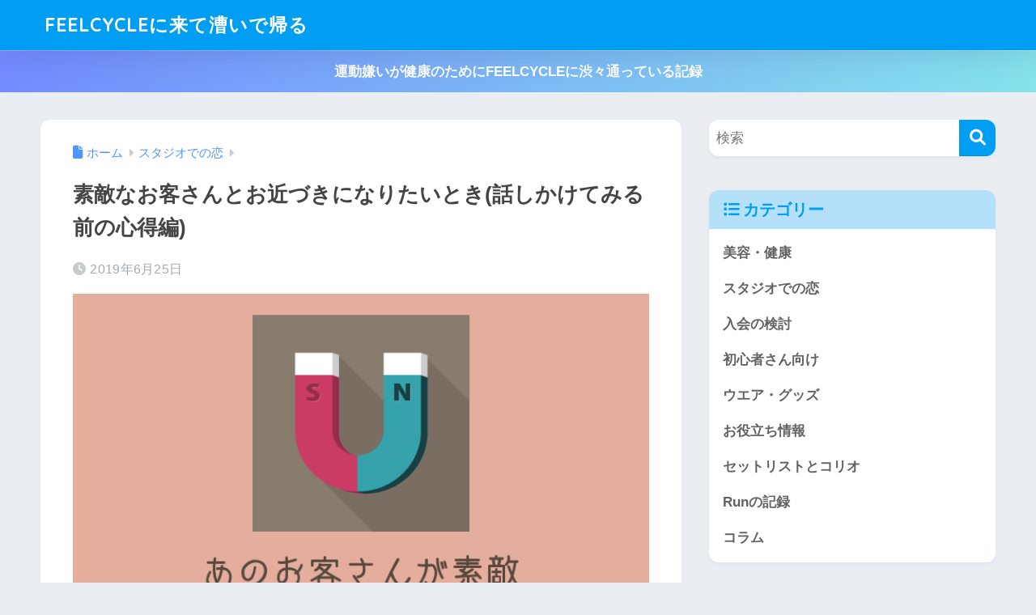

--- FILE ---
content_type: text/html; charset=UTF-8
request_url: https://feelcycle.fudebaco.com/%E7%B4%A0%E6%95%B5%E3%81%AA%E3%81%8A%E5%AE%A2%E3%81%95%E3%82%93%E3%81%A8%E3%81%8A%E8%BF%91%E3%81%A5%E3%81%8D%E3%81%AB%E3%81%AA%E3%82%8A%E3%81%9F%E3%81%84%E3%81%A8%E3%81%8D%E8%A9%B1%E3%81%97%E3%81%8B/
body_size: 20408
content:

<!DOCTYPE html>
<html lang="ja">
<head>
  <meta charset="utf-8">
  <meta http-equiv="X-UA-Compatible" content="IE=edge">
  <meta name="HandheldFriendly" content="True">
  <meta name="MobileOptimized" content="320">
  <meta name="viewport" content="width=device-width, initial-scale=1, viewport-fit=cover"/>
  <meta name="msapplication-TileColor" content="#1C81E6">
  <meta name="theme-color" content="#1C81E6">
  <link rel="pingback" href="https://feelcycle.fudebaco.com/xmlrpc.php">
  <title>素敵なお客さんとお近づきになりたいとき(話しかけてみる前の心得編) | FEELCYCLEに来て漕いで帰る</title>
<meta name='robots' content='max-image-preview:large' />
	<style>img:is([sizes="auto" i], [sizes^="auto," i]) { contain-intrinsic-size: 3000px 1500px }</style>
	<link rel='dns-prefetch' href='//fonts.googleapis.com' />
<link rel='dns-prefetch' href='//use.fontawesome.com' />
<link rel='dns-prefetch' href='//www.googletagmanager.com' />
<link rel="alternate" type="application/rss+xml" title="FEELCYCLEに来て漕いで帰る &raquo; フィード" href="https://feelcycle.fudebaco.com/feed/" />
<link rel="alternate" type="application/rss+xml" title="FEELCYCLEに来て漕いで帰る &raquo; コメントフィード" href="https://feelcycle.fudebaco.com/comments/feed/" />
<script type="text/javascript">
/* <![CDATA[ */
window._wpemojiSettings = {"baseUrl":"https:\/\/s.w.org\/images\/core\/emoji\/16.0.1\/72x72\/","ext":".png","svgUrl":"https:\/\/s.w.org\/images\/core\/emoji\/16.0.1\/svg\/","svgExt":".svg","source":{"concatemoji":"https:\/\/feelcycle.fudebaco.com\/wp-includes\/js\/wp-emoji-release.min.js?ver=6.8.3"}};
/*! This file is auto-generated */
!function(s,n){var o,i,e;function c(e){try{var t={supportTests:e,timestamp:(new Date).valueOf()};sessionStorage.setItem(o,JSON.stringify(t))}catch(e){}}function p(e,t,n){e.clearRect(0,0,e.canvas.width,e.canvas.height),e.fillText(t,0,0);var t=new Uint32Array(e.getImageData(0,0,e.canvas.width,e.canvas.height).data),a=(e.clearRect(0,0,e.canvas.width,e.canvas.height),e.fillText(n,0,0),new Uint32Array(e.getImageData(0,0,e.canvas.width,e.canvas.height).data));return t.every(function(e,t){return e===a[t]})}function u(e,t){e.clearRect(0,0,e.canvas.width,e.canvas.height),e.fillText(t,0,0);for(var n=e.getImageData(16,16,1,1),a=0;a<n.data.length;a++)if(0!==n.data[a])return!1;return!0}function f(e,t,n,a){switch(t){case"flag":return n(e,"\ud83c\udff3\ufe0f\u200d\u26a7\ufe0f","\ud83c\udff3\ufe0f\u200b\u26a7\ufe0f")?!1:!n(e,"\ud83c\udde8\ud83c\uddf6","\ud83c\udde8\u200b\ud83c\uddf6")&&!n(e,"\ud83c\udff4\udb40\udc67\udb40\udc62\udb40\udc65\udb40\udc6e\udb40\udc67\udb40\udc7f","\ud83c\udff4\u200b\udb40\udc67\u200b\udb40\udc62\u200b\udb40\udc65\u200b\udb40\udc6e\u200b\udb40\udc67\u200b\udb40\udc7f");case"emoji":return!a(e,"\ud83e\udedf")}return!1}function g(e,t,n,a){var r="undefined"!=typeof WorkerGlobalScope&&self instanceof WorkerGlobalScope?new OffscreenCanvas(300,150):s.createElement("canvas"),o=r.getContext("2d",{willReadFrequently:!0}),i=(o.textBaseline="top",o.font="600 32px Arial",{});return e.forEach(function(e){i[e]=t(o,e,n,a)}),i}function t(e){var t=s.createElement("script");t.src=e,t.defer=!0,s.head.appendChild(t)}"undefined"!=typeof Promise&&(o="wpEmojiSettingsSupports",i=["flag","emoji"],n.supports={everything:!0,everythingExceptFlag:!0},e=new Promise(function(e){s.addEventListener("DOMContentLoaded",e,{once:!0})}),new Promise(function(t){var n=function(){try{var e=JSON.parse(sessionStorage.getItem(o));if("object"==typeof e&&"number"==typeof e.timestamp&&(new Date).valueOf()<e.timestamp+604800&&"object"==typeof e.supportTests)return e.supportTests}catch(e){}return null}();if(!n){if("undefined"!=typeof Worker&&"undefined"!=typeof OffscreenCanvas&&"undefined"!=typeof URL&&URL.createObjectURL&&"undefined"!=typeof Blob)try{var e="postMessage("+g.toString()+"("+[JSON.stringify(i),f.toString(),p.toString(),u.toString()].join(",")+"));",a=new Blob([e],{type:"text/javascript"}),r=new Worker(URL.createObjectURL(a),{name:"wpTestEmojiSupports"});return void(r.onmessage=function(e){c(n=e.data),r.terminate(),t(n)})}catch(e){}c(n=g(i,f,p,u))}t(n)}).then(function(e){for(var t in e)n.supports[t]=e[t],n.supports.everything=n.supports.everything&&n.supports[t],"flag"!==t&&(n.supports.everythingExceptFlag=n.supports.everythingExceptFlag&&n.supports[t]);n.supports.everythingExceptFlag=n.supports.everythingExceptFlag&&!n.supports.flag,n.DOMReady=!1,n.readyCallback=function(){n.DOMReady=!0}}).then(function(){return e}).then(function(){var e;n.supports.everything||(n.readyCallback(),(e=n.source||{}).concatemoji?t(e.concatemoji):e.wpemoji&&e.twemoji&&(t(e.twemoji),t(e.wpemoji)))}))}((window,document),window._wpemojiSettings);
/* ]]> */
</script>
<link rel='stylesheet' id='sng-stylesheet-css' href='https://feelcycle.fudebaco.com/wp-content/themes/sango-theme/style.css?version=3.11.7' type='text/css' media='all' />
<link rel='stylesheet' id='sng-option-css' href='https://feelcycle.fudebaco.com/wp-content/themes/sango-theme/entry-option.css?version=3.11.7' type='text/css' media='all' />
<link rel='stylesheet' id='sng-old-css-css' href='https://feelcycle.fudebaco.com/wp-content/themes/sango-theme/style-old.css?version=3.11.7' type='text/css' media='all' />
<link rel='stylesheet' id='sango_theme_gutenberg-style-css' href='https://feelcycle.fudebaco.com/wp-content/themes/sango-theme/library/gutenberg/dist/build/style-blocks.css?version=3.11.7' type='text/css' media='all' />
<style id='sango_theme_gutenberg-style-inline-css' type='text/css'>
:root{--sgb-main-color:#009EF3;--sgb-pastel-color:#b4e0fa;--sgb-accent-color:#ffb36b;--sgb-widget-title-color:#009EF3;--sgb-widget-title-bg-color:#b4e0fa;--sgb-bg-color:#eaedf2;--wp--preset--color--sango-main:var(--sgb-main-color);--wp--preset--color--sango-pastel:var(--sgb-pastel-color);--wp--preset--color--sango-accent:var(--sgb-accent-color)}
</style>
<link rel='stylesheet' id='sng-googlefonts-css' href='https://fonts.googleapis.com/css?family=Quicksand%3A500%2C700&#038;display=swap' type='text/css' media='all' />
<link rel='stylesheet' id='sng-fontawesome-css' href='https://use.fontawesome.com/releases/v6.1.1/css/all.css' type='text/css' media='all' />
<style id='wp-emoji-styles-inline-css' type='text/css'>

	img.wp-smiley, img.emoji {
		display: inline !important;
		border: none !important;
		box-shadow: none !important;
		height: 1em !important;
		width: 1em !important;
		margin: 0 0.07em !important;
		vertical-align: -0.1em !important;
		background: none !important;
		padding: 0 !important;
	}
</style>
<link rel='stylesheet' id='wp-block-library-css' href='https://feelcycle.fudebaco.com/wp-includes/css/dist/block-library/style.min.css?ver=6.8.3' type='text/css' media='all' />
<style id='rinkerg-gutenberg-rinker-style-inline-css' type='text/css'>
.wp-block-create-block-block{background-color:#21759b;color:#fff;padding:2px}

</style>
<style id='global-styles-inline-css' type='text/css'>
:root{--wp--preset--aspect-ratio--square: 1;--wp--preset--aspect-ratio--4-3: 4/3;--wp--preset--aspect-ratio--3-4: 3/4;--wp--preset--aspect-ratio--3-2: 3/2;--wp--preset--aspect-ratio--2-3: 2/3;--wp--preset--aspect-ratio--16-9: 16/9;--wp--preset--aspect-ratio--9-16: 9/16;--wp--preset--color--black: #000000;--wp--preset--color--cyan-bluish-gray: #abb8c3;--wp--preset--color--white: #ffffff;--wp--preset--color--pale-pink: #f78da7;--wp--preset--color--vivid-red: #cf2e2e;--wp--preset--color--luminous-vivid-orange: #ff6900;--wp--preset--color--luminous-vivid-amber: #fcb900;--wp--preset--color--light-green-cyan: #7bdcb5;--wp--preset--color--vivid-green-cyan: #00d084;--wp--preset--color--pale-cyan-blue: #8ed1fc;--wp--preset--color--vivid-cyan-blue: #0693e3;--wp--preset--color--vivid-purple: #9b51e0;--wp--preset--color--sango-main: var(--sgb-main-color);--wp--preset--color--sango-pastel: var(--sgb-pastel-color);--wp--preset--color--sango-accent: var(--sgb-accent-color);--wp--preset--color--sango-blue: #009EF3;--wp--preset--color--sango-orange: #ffb36b;--wp--preset--color--sango-red: #f88080;--wp--preset--color--sango-green: #90d581;--wp--preset--color--sango-black: #333;--wp--preset--color--sango-gray: gray;--wp--preset--color--sango-silver: whitesmoke;--wp--preset--color--sango-light-blue: #b4e0fa;--wp--preset--color--sango-light-red: #ffebeb;--wp--preset--color--sango-light-orange: #fff9e6;--wp--preset--gradient--vivid-cyan-blue-to-vivid-purple: linear-gradient(135deg,rgba(6,147,227,1) 0%,rgb(155,81,224) 100%);--wp--preset--gradient--light-green-cyan-to-vivid-green-cyan: linear-gradient(135deg,rgb(122,220,180) 0%,rgb(0,208,130) 100%);--wp--preset--gradient--luminous-vivid-amber-to-luminous-vivid-orange: linear-gradient(135deg,rgba(252,185,0,1) 0%,rgba(255,105,0,1) 100%);--wp--preset--gradient--luminous-vivid-orange-to-vivid-red: linear-gradient(135deg,rgba(255,105,0,1) 0%,rgb(207,46,46) 100%);--wp--preset--gradient--very-light-gray-to-cyan-bluish-gray: linear-gradient(135deg,rgb(238,238,238) 0%,rgb(169,184,195) 100%);--wp--preset--gradient--cool-to-warm-spectrum: linear-gradient(135deg,rgb(74,234,220) 0%,rgb(151,120,209) 20%,rgb(207,42,186) 40%,rgb(238,44,130) 60%,rgb(251,105,98) 80%,rgb(254,248,76) 100%);--wp--preset--gradient--blush-light-purple: linear-gradient(135deg,rgb(255,206,236) 0%,rgb(152,150,240) 100%);--wp--preset--gradient--blush-bordeaux: linear-gradient(135deg,rgb(254,205,165) 0%,rgb(254,45,45) 50%,rgb(107,0,62) 100%);--wp--preset--gradient--luminous-dusk: linear-gradient(135deg,rgb(255,203,112) 0%,rgb(199,81,192) 50%,rgb(65,88,208) 100%);--wp--preset--gradient--pale-ocean: linear-gradient(135deg,rgb(255,245,203) 0%,rgb(182,227,212) 50%,rgb(51,167,181) 100%);--wp--preset--gradient--electric-grass: linear-gradient(135deg,rgb(202,248,128) 0%,rgb(113,206,126) 100%);--wp--preset--gradient--midnight: linear-gradient(135deg,rgb(2,3,129) 0%,rgb(40,116,252) 100%);--wp--preset--font-size--small: 13px;--wp--preset--font-size--medium: 20px;--wp--preset--font-size--large: 36px;--wp--preset--font-size--x-large: 42px;--wp--preset--font-family--default: "Helvetica", "Arial", "Hiragino Kaku Gothic ProN", "Hiragino Sans", YuGothic, "Yu Gothic", "メイリオ", Meiryo, sans-serif;--wp--preset--font-family--notosans: "Noto Sans JP", var(--wp--preset--font-family--default);--wp--preset--font-family--mplusrounded: "M PLUS Rounded 1c", var(--wp--preset--font-family--default);--wp--preset--font-family--dfont: "Quicksand", var(--wp--preset--font-family--default);--wp--preset--spacing--20: 0.44rem;--wp--preset--spacing--30: 0.67rem;--wp--preset--spacing--40: 1rem;--wp--preset--spacing--50: 1.5rem;--wp--preset--spacing--60: 2.25rem;--wp--preset--spacing--70: 3.38rem;--wp--preset--spacing--80: 5.06rem;--wp--preset--shadow--natural: 6px 6px 9px rgba(0, 0, 0, 0.2);--wp--preset--shadow--deep: 12px 12px 50px rgba(0, 0, 0, 0.4);--wp--preset--shadow--sharp: 6px 6px 0px rgba(0, 0, 0, 0.2);--wp--preset--shadow--outlined: 6px 6px 0px -3px rgba(255, 255, 255, 1), 6px 6px rgba(0, 0, 0, 1);--wp--preset--shadow--crisp: 6px 6px 0px rgba(0, 0, 0, 1);--wp--custom--wrap--width: 92%;--wp--custom--wrap--default-width: 800px;--wp--custom--wrap--content-width: 1180px;--wp--custom--wrap--max-width: var(--wp--custom--wrap--content-width);--wp--custom--wrap--side: 30%;--wp--custom--wrap--gap: 2em;--wp--custom--wrap--mobile--padding: 16px;--wp--custom--shadow--large: 0 16px 30px -7px rgba(0, 12, 66, 0.15 );--wp--custom--shadow--large-hover: 0 40px 50px -16px rgba(0, 12, 66, 0.2 );--wp--custom--shadow--medium: 0 6px 13px -3px rgba(0, 12, 66, 0.1), 0 0px 1px rgba(0,30,100, 0.1 );--wp--custom--shadow--medium-hover: 0 12px 45px -9px rgb(0 0 0 / 23%);--wp--custom--shadow--solid: 0 1px 2px 0 rgba(24, 44, 84, 0.1), 0 1px 3px 1px rgba(24, 44, 84, 0.1);--wp--custom--shadow--solid-hover: 0 2px 4px 0 rgba(24, 44, 84, 0.1), 0 2px 8px 0 rgba(24, 44, 84, 0.1);--wp--custom--shadow--small: 0 2px 4px #4385bb12;--wp--custom--rounded--medium: 12px;--wp--custom--rounded--small: 6px;--wp--custom--widget--padding-horizontal: 18px;--wp--custom--widget--padding-vertical: 6px;--wp--custom--widget--icon-margin: 6px;--wp--custom--widget--gap: 2.5em;--wp--custom--entry--gap: 1.5rem;--wp--custom--entry--gap-mobile: 1rem;--wp--custom--entry--border-color: #eaedf2;--wp--custom--animation--fade-in: fadeIn 0.7s ease 0s 1 normal;--wp--custom--animation--header: fadeHeader 1s ease 0s 1 normal;--wp--custom--transition--default: 0.3s ease-in-out;--wp--custom--totop--opacity: 0.6;--wp--custom--totop--right: 18px;--wp--custom--totop--bottom: 20px;--wp--custom--totop--mobile--right: 16px;--wp--custom--totop--mobile--bottom: 10px;--wp--custom--toc--button--opacity: 0.6;--wp--custom--footer--column-gap: 40px;}:root { --wp--style--global--content-size: 900px;--wp--style--global--wide-size: 980px; }:where(body) { margin: 0; }.wp-site-blocks > .alignleft { float: left; margin-right: 2em; }.wp-site-blocks > .alignright { float: right; margin-left: 2em; }.wp-site-blocks > .aligncenter { justify-content: center; margin-left: auto; margin-right: auto; }:where(.wp-site-blocks) > * { margin-block-start: 1.5rem; margin-block-end: 0; }:where(.wp-site-blocks) > :first-child { margin-block-start: 0; }:where(.wp-site-blocks) > :last-child { margin-block-end: 0; }:root { --wp--style--block-gap: 1.5rem; }:root :where(.is-layout-flow) > :first-child{margin-block-start: 0;}:root :where(.is-layout-flow) > :last-child{margin-block-end: 0;}:root :where(.is-layout-flow) > *{margin-block-start: 1.5rem;margin-block-end: 0;}:root :where(.is-layout-constrained) > :first-child{margin-block-start: 0;}:root :where(.is-layout-constrained) > :last-child{margin-block-end: 0;}:root :where(.is-layout-constrained) > *{margin-block-start: 1.5rem;margin-block-end: 0;}:root :where(.is-layout-flex){gap: 1.5rem;}:root :where(.is-layout-grid){gap: 1.5rem;}.is-layout-flow > .alignleft{float: left;margin-inline-start: 0;margin-inline-end: 2em;}.is-layout-flow > .alignright{float: right;margin-inline-start: 2em;margin-inline-end: 0;}.is-layout-flow > .aligncenter{margin-left: auto !important;margin-right: auto !important;}.is-layout-constrained > .alignleft{float: left;margin-inline-start: 0;margin-inline-end: 2em;}.is-layout-constrained > .alignright{float: right;margin-inline-start: 2em;margin-inline-end: 0;}.is-layout-constrained > .aligncenter{margin-left: auto !important;margin-right: auto !important;}.is-layout-constrained > :where(:not(.alignleft):not(.alignright):not(.alignfull)){max-width: var(--wp--style--global--content-size);margin-left: auto !important;margin-right: auto !important;}.is-layout-constrained > .alignwide{max-width: var(--wp--style--global--wide-size);}body .is-layout-flex{display: flex;}.is-layout-flex{flex-wrap: wrap;align-items: center;}.is-layout-flex > :is(*, div){margin: 0;}body .is-layout-grid{display: grid;}.is-layout-grid > :is(*, div){margin: 0;}body{font-family: var(--sgb-font-family);padding-top: 0px;padding-right: 0px;padding-bottom: 0px;padding-left: 0px;}a:where(:not(.wp-element-button)){text-decoration: underline;}:root :where(.wp-element-button, .wp-block-button__link){background-color: #32373c;border-width: 0;color: #fff;font-family: inherit;font-size: inherit;line-height: inherit;padding: calc(0.667em + 2px) calc(1.333em + 2px);text-decoration: none;}.has-black-color{color: var(--wp--preset--color--black) !important;}.has-cyan-bluish-gray-color{color: var(--wp--preset--color--cyan-bluish-gray) !important;}.has-white-color{color: var(--wp--preset--color--white) !important;}.has-pale-pink-color{color: var(--wp--preset--color--pale-pink) !important;}.has-vivid-red-color{color: var(--wp--preset--color--vivid-red) !important;}.has-luminous-vivid-orange-color{color: var(--wp--preset--color--luminous-vivid-orange) !important;}.has-luminous-vivid-amber-color{color: var(--wp--preset--color--luminous-vivid-amber) !important;}.has-light-green-cyan-color{color: var(--wp--preset--color--light-green-cyan) !important;}.has-vivid-green-cyan-color{color: var(--wp--preset--color--vivid-green-cyan) !important;}.has-pale-cyan-blue-color{color: var(--wp--preset--color--pale-cyan-blue) !important;}.has-vivid-cyan-blue-color{color: var(--wp--preset--color--vivid-cyan-blue) !important;}.has-vivid-purple-color{color: var(--wp--preset--color--vivid-purple) !important;}.has-sango-main-color{color: var(--wp--preset--color--sango-main) !important;}.has-sango-pastel-color{color: var(--wp--preset--color--sango-pastel) !important;}.has-sango-accent-color{color: var(--wp--preset--color--sango-accent) !important;}.has-sango-blue-color{color: var(--wp--preset--color--sango-blue) !important;}.has-sango-orange-color{color: var(--wp--preset--color--sango-orange) !important;}.has-sango-red-color{color: var(--wp--preset--color--sango-red) !important;}.has-sango-green-color{color: var(--wp--preset--color--sango-green) !important;}.has-sango-black-color{color: var(--wp--preset--color--sango-black) !important;}.has-sango-gray-color{color: var(--wp--preset--color--sango-gray) !important;}.has-sango-silver-color{color: var(--wp--preset--color--sango-silver) !important;}.has-sango-light-blue-color{color: var(--wp--preset--color--sango-light-blue) !important;}.has-sango-light-red-color{color: var(--wp--preset--color--sango-light-red) !important;}.has-sango-light-orange-color{color: var(--wp--preset--color--sango-light-orange) !important;}.has-black-background-color{background-color: var(--wp--preset--color--black) !important;}.has-cyan-bluish-gray-background-color{background-color: var(--wp--preset--color--cyan-bluish-gray) !important;}.has-white-background-color{background-color: var(--wp--preset--color--white) !important;}.has-pale-pink-background-color{background-color: var(--wp--preset--color--pale-pink) !important;}.has-vivid-red-background-color{background-color: var(--wp--preset--color--vivid-red) !important;}.has-luminous-vivid-orange-background-color{background-color: var(--wp--preset--color--luminous-vivid-orange) !important;}.has-luminous-vivid-amber-background-color{background-color: var(--wp--preset--color--luminous-vivid-amber) !important;}.has-light-green-cyan-background-color{background-color: var(--wp--preset--color--light-green-cyan) !important;}.has-vivid-green-cyan-background-color{background-color: var(--wp--preset--color--vivid-green-cyan) !important;}.has-pale-cyan-blue-background-color{background-color: var(--wp--preset--color--pale-cyan-blue) !important;}.has-vivid-cyan-blue-background-color{background-color: var(--wp--preset--color--vivid-cyan-blue) !important;}.has-vivid-purple-background-color{background-color: var(--wp--preset--color--vivid-purple) !important;}.has-sango-main-background-color{background-color: var(--wp--preset--color--sango-main) !important;}.has-sango-pastel-background-color{background-color: var(--wp--preset--color--sango-pastel) !important;}.has-sango-accent-background-color{background-color: var(--wp--preset--color--sango-accent) !important;}.has-sango-blue-background-color{background-color: var(--wp--preset--color--sango-blue) !important;}.has-sango-orange-background-color{background-color: var(--wp--preset--color--sango-orange) !important;}.has-sango-red-background-color{background-color: var(--wp--preset--color--sango-red) !important;}.has-sango-green-background-color{background-color: var(--wp--preset--color--sango-green) !important;}.has-sango-black-background-color{background-color: var(--wp--preset--color--sango-black) !important;}.has-sango-gray-background-color{background-color: var(--wp--preset--color--sango-gray) !important;}.has-sango-silver-background-color{background-color: var(--wp--preset--color--sango-silver) !important;}.has-sango-light-blue-background-color{background-color: var(--wp--preset--color--sango-light-blue) !important;}.has-sango-light-red-background-color{background-color: var(--wp--preset--color--sango-light-red) !important;}.has-sango-light-orange-background-color{background-color: var(--wp--preset--color--sango-light-orange) !important;}.has-black-border-color{border-color: var(--wp--preset--color--black) !important;}.has-cyan-bluish-gray-border-color{border-color: var(--wp--preset--color--cyan-bluish-gray) !important;}.has-white-border-color{border-color: var(--wp--preset--color--white) !important;}.has-pale-pink-border-color{border-color: var(--wp--preset--color--pale-pink) !important;}.has-vivid-red-border-color{border-color: var(--wp--preset--color--vivid-red) !important;}.has-luminous-vivid-orange-border-color{border-color: var(--wp--preset--color--luminous-vivid-orange) !important;}.has-luminous-vivid-amber-border-color{border-color: var(--wp--preset--color--luminous-vivid-amber) !important;}.has-light-green-cyan-border-color{border-color: var(--wp--preset--color--light-green-cyan) !important;}.has-vivid-green-cyan-border-color{border-color: var(--wp--preset--color--vivid-green-cyan) !important;}.has-pale-cyan-blue-border-color{border-color: var(--wp--preset--color--pale-cyan-blue) !important;}.has-vivid-cyan-blue-border-color{border-color: var(--wp--preset--color--vivid-cyan-blue) !important;}.has-vivid-purple-border-color{border-color: var(--wp--preset--color--vivid-purple) !important;}.has-sango-main-border-color{border-color: var(--wp--preset--color--sango-main) !important;}.has-sango-pastel-border-color{border-color: var(--wp--preset--color--sango-pastel) !important;}.has-sango-accent-border-color{border-color: var(--wp--preset--color--sango-accent) !important;}.has-sango-blue-border-color{border-color: var(--wp--preset--color--sango-blue) !important;}.has-sango-orange-border-color{border-color: var(--wp--preset--color--sango-orange) !important;}.has-sango-red-border-color{border-color: var(--wp--preset--color--sango-red) !important;}.has-sango-green-border-color{border-color: var(--wp--preset--color--sango-green) !important;}.has-sango-black-border-color{border-color: var(--wp--preset--color--sango-black) !important;}.has-sango-gray-border-color{border-color: var(--wp--preset--color--sango-gray) !important;}.has-sango-silver-border-color{border-color: var(--wp--preset--color--sango-silver) !important;}.has-sango-light-blue-border-color{border-color: var(--wp--preset--color--sango-light-blue) !important;}.has-sango-light-red-border-color{border-color: var(--wp--preset--color--sango-light-red) !important;}.has-sango-light-orange-border-color{border-color: var(--wp--preset--color--sango-light-orange) !important;}.has-vivid-cyan-blue-to-vivid-purple-gradient-background{background: var(--wp--preset--gradient--vivid-cyan-blue-to-vivid-purple) !important;}.has-light-green-cyan-to-vivid-green-cyan-gradient-background{background: var(--wp--preset--gradient--light-green-cyan-to-vivid-green-cyan) !important;}.has-luminous-vivid-amber-to-luminous-vivid-orange-gradient-background{background: var(--wp--preset--gradient--luminous-vivid-amber-to-luminous-vivid-orange) !important;}.has-luminous-vivid-orange-to-vivid-red-gradient-background{background: var(--wp--preset--gradient--luminous-vivid-orange-to-vivid-red) !important;}.has-very-light-gray-to-cyan-bluish-gray-gradient-background{background: var(--wp--preset--gradient--very-light-gray-to-cyan-bluish-gray) !important;}.has-cool-to-warm-spectrum-gradient-background{background: var(--wp--preset--gradient--cool-to-warm-spectrum) !important;}.has-blush-light-purple-gradient-background{background: var(--wp--preset--gradient--blush-light-purple) !important;}.has-blush-bordeaux-gradient-background{background: var(--wp--preset--gradient--blush-bordeaux) !important;}.has-luminous-dusk-gradient-background{background: var(--wp--preset--gradient--luminous-dusk) !important;}.has-pale-ocean-gradient-background{background: var(--wp--preset--gradient--pale-ocean) !important;}.has-electric-grass-gradient-background{background: var(--wp--preset--gradient--electric-grass) !important;}.has-midnight-gradient-background{background: var(--wp--preset--gradient--midnight) !important;}.has-small-font-size{font-size: var(--wp--preset--font-size--small) !important;}.has-medium-font-size{font-size: var(--wp--preset--font-size--medium) !important;}.has-large-font-size{font-size: var(--wp--preset--font-size--large) !important;}.has-x-large-font-size{font-size: var(--wp--preset--font-size--x-large) !important;}.has-default-font-family{font-family: var(--wp--preset--font-family--default) !important;}.has-notosans-font-family{font-family: var(--wp--preset--font-family--notosans) !important;}.has-mplusrounded-font-family{font-family: var(--wp--preset--font-family--mplusrounded) !important;}.has-dfont-font-family{font-family: var(--wp--preset--font-family--dfont) !important;}
:root :where(.wp-block-button .wp-block-button__link){background-color: var(--wp--preset--color--sango-main);border-radius: var(--wp--custom--rounded--medium);color: #fff;font-size: 18px;font-weight: 600;padding-top: 0.4em;padding-right: 1.3em;padding-bottom: 0.4em;padding-left: 1.3em;}
:root :where(.wp-block-pullquote){font-size: 1.5em;line-height: 1.6;}
</style>
<link rel='stylesheet' id='contact-form-7-css' href='https://feelcycle.fudebaco.com/wp-content/plugins/contact-form-7/includes/css/styles.css' type='text/css' media='all' />
<link rel='stylesheet' id='kojika_plugin-css' href='https://feelcycle.fudebaco.com/wp-content/plugins/kojika-sango-supporter/css/front_style.css' type='text/css' media='all' />
<link rel='stylesheet' id='pz-linkcard-css-css' href='//feelcycle.fudebaco.com/wp-content/uploads/pz-linkcard/style/style.min.css' type='text/css' media='all' />
<link rel='stylesheet' id='yyi_rinker_stylesheet-css' href='https://feelcycle.fudebaco.com/wp-content/plugins/yyi-rinker/css/style.css?v=1.12.0' type='text/css' media='all' />
<link rel='stylesheet' id='pochipp-front-css' href='https://feelcycle.fudebaco.com/wp-content/plugins/pochipp/dist/css/style.css' type='text/css' media='all' />
<script type="text/javascript" src="https://feelcycle.fudebaco.com/wp-includes/js/jquery/jquery.min.js?ver=3.7.1" id="jquery-core-js"></script>
<script type="text/javascript" src="https://feelcycle.fudebaco.com/wp-includes/js/jquery/jquery-migrate.min.js?ver=3.4.1" id="jquery-migrate-js"></script>
<script type="text/javascript" src="https://feelcycle.fudebaco.com/wp-content/plugins/yyi-rinker/js/event-tracking.js?v=1.12.0" id="yyi_rinker_event_tracking_script-js"></script>
<link rel="https://api.w.org/" href="https://feelcycle.fudebaco.com/wp-json/" /><link rel="alternate" title="JSON" type="application/json" href="https://feelcycle.fudebaco.com/wp-json/wp/v2/posts/8587" /><link rel="EditURI" type="application/rsd+xml" title="RSD" href="https://feelcycle.fudebaco.com/xmlrpc.php?rsd" />
<link rel="canonical" href="https://feelcycle.fudebaco.com/%e7%b4%a0%e6%95%b5%e3%81%aa%e3%81%8a%e5%ae%a2%e3%81%95%e3%82%93%e3%81%a8%e3%81%8a%e8%bf%91%e3%81%a5%e3%81%8d%e3%81%ab%e3%81%aa%e3%82%8a%e3%81%9f%e3%81%84%e3%81%a8%e3%81%8d%e8%a9%b1%e3%81%97%e3%81%8b/" />
<link rel='shortlink' href='https://feelcycle.fudebaco.com/?p=8587' />
<link rel="alternate" title="oEmbed (JSON)" type="application/json+oembed" href="https://feelcycle.fudebaco.com/wp-json/oembed/1.0/embed?url=https%3A%2F%2Ffeelcycle.fudebaco.com%2F%25e7%25b4%25a0%25e6%2595%25b5%25e3%2581%25aa%25e3%2581%258a%25e5%25ae%25a2%25e3%2581%2595%25e3%2582%2593%25e3%2581%25a8%25e3%2581%258a%25e8%25bf%2591%25e3%2581%25a5%25e3%2581%258d%25e3%2581%25ab%25e3%2581%25aa%25e3%2582%258a%25e3%2581%259f%25e3%2581%2584%25e3%2581%25a8%25e3%2581%258d%25e8%25a9%25b1%25e3%2581%2597%25e3%2581%258b%2F" />
<link rel="alternate" title="oEmbed (XML)" type="text/xml+oembed" href="https://feelcycle.fudebaco.com/wp-json/oembed/1.0/embed?url=https%3A%2F%2Ffeelcycle.fudebaco.com%2F%25e7%25b4%25a0%25e6%2595%25b5%25e3%2581%25aa%25e3%2581%258a%25e5%25ae%25a2%25e3%2581%2595%25e3%2582%2593%25e3%2581%25a8%25e3%2581%258a%25e8%25bf%2591%25e3%2581%25a5%25e3%2581%258d%25e3%2581%25ab%25e3%2581%25aa%25e3%2582%258a%25e3%2581%259f%25e3%2581%2584%25e3%2581%25a8%25e3%2581%258d%25e8%25a9%25b1%25e3%2581%2597%25e3%2581%258b%2F&#038;format=xml" />
<meta name="generator" content="Site Kit by Google 1.168.0" /><style>
.yyi-rinker-images {
    display: flex;
    justify-content: center;
    align-items: center;
    position: relative;

}
div.yyi-rinker-image img.yyi-rinker-main-img.hidden {
    display: none;
}

.yyi-rinker-images-arrow {
    cursor: pointer;
    position: absolute;
    top: 50%;
    display: block;
    margin-top: -11px;
    opacity: 0.6;
    width: 22px;
}

.yyi-rinker-images-arrow-left{
    left: -10px;
}
.yyi-rinker-images-arrow-right{
    right: -10px;
}

.yyi-rinker-images-arrow-left.hidden {
    display: none;
}

.yyi-rinker-images-arrow-right.hidden {
    display: none;
}
div.yyi-rinker-contents.yyi-rinker-design-tate  div.yyi-rinker-box{
    flex-direction: column;
}

div.yyi-rinker-contents.yyi-rinker-design-slim div.yyi-rinker-box .yyi-rinker-links {
    flex-direction: column;
}

div.yyi-rinker-contents.yyi-rinker-design-slim div.yyi-rinker-info {
    width: 100%;
}

div.yyi-rinker-contents.yyi-rinker-design-slim .yyi-rinker-title {
    text-align: center;
}

div.yyi-rinker-contents.yyi-rinker-design-slim .yyi-rinker-links {
    text-align: center;
}
div.yyi-rinker-contents.yyi-rinker-design-slim .yyi-rinker-image {
    margin: auto;
}

div.yyi-rinker-contents.yyi-rinker-design-slim div.yyi-rinker-info ul.yyi-rinker-links li {
	align-self: stretch;
}
div.yyi-rinker-contents.yyi-rinker-design-slim div.yyi-rinker-box div.yyi-rinker-info {
	padding: 0;
}
div.yyi-rinker-contents.yyi-rinker-design-slim div.yyi-rinker-box {
	flex-direction: column;
	padding: 14px 5px 0;
}

.yyi-rinker-design-slim div.yyi-rinker-box div.yyi-rinker-info {
	text-align: center;
}

.yyi-rinker-design-slim div.price-box span.price {
	display: block;
}

div.yyi-rinker-contents.yyi-rinker-design-slim div.yyi-rinker-info div.yyi-rinker-title a{
	font-size:16px;
}

div.yyi-rinker-contents.yyi-rinker-design-slim ul.yyi-rinker-links li.amazonkindlelink:before,  div.yyi-rinker-contents.yyi-rinker-design-slim ul.yyi-rinker-links li.amazonlink:before,  div.yyi-rinker-contents.yyi-rinker-design-slim ul.yyi-rinker-links li.rakutenlink:before, div.yyi-rinker-contents.yyi-rinker-design-slim ul.yyi-rinker-links li.yahoolink:before, div.yyi-rinker-contents.yyi-rinker-design-slim ul.yyi-rinker-links li.mercarilink:before {
	font-size:12px;
}

div.yyi-rinker-contents.yyi-rinker-design-slim ul.yyi-rinker-links li a {
	font-size: 13px;
}
.entry-content ul.yyi-rinker-links li {
	padding: 0;
}

div.yyi-rinker-contents .yyi-rinker-attention.attention_desing_right_ribbon {
    width: 89px;
    height: 91px;
    position: absolute;
    top: -1px;
    right: -1px;
    left: auto;
    overflow: hidden;
}

div.yyi-rinker-contents .yyi-rinker-attention.attention_desing_right_ribbon span {
    display: inline-block;
    width: 146px;
    position: absolute;
    padding: 4px 0;
    left: -13px;
    top: 12px;
    text-align: center;
    font-size: 12px;
    line-height: 24px;
    -webkit-transform: rotate(45deg);
    transform: rotate(45deg);
    box-shadow: 0 1px 3px rgba(0, 0, 0, 0.2);
}

div.yyi-rinker-contents .yyi-rinker-attention.attention_desing_right_ribbon {
    background: none;
}
.yyi-rinker-attention.attention_desing_right_ribbon .yyi-rinker-attention-after,
.yyi-rinker-attention.attention_desing_right_ribbon .yyi-rinker-attention-before{
display:none;
}
div.yyi-rinker-use-right_ribbon div.yyi-rinker-title {
    margin-right: 2rem;
}

				</style><!-- Pochipp -->
<style id="pchpp_custom_style">:root{--pchpp-color-inline: #069A8E;--pchpp-color-custom: #5ca250;--pchpp-color-custom-2: #8e59e4;--pchpp-color-amazon: #f99a0c;--pchpp-color-rakuten: #e0423c;--pchpp-color-yahoo: #438ee8;--pchpp-color-mercari: #3c3c3c;--pchpp-inline-bg-color: var(--pchpp-color-inline);--pchpp-inline-txt-color: #fff;--pchpp-inline-shadow: 0 1px 4px -1px rgba(0, 0, 0, 0.2);--pchpp-inline-radius: 0px;--pchpp-inline-width: auto;}</style>
<script id="pchpp_vars">window.pchppVars = {};window.pchppVars.ajaxUrl = "https://feelcycle.fudebaco.com/wp-admin/admin-ajax.php";window.pchppVars.ajaxNonce = "8425233337";</script>

<!-- / Pochipp -->
<meta property="og:title" content="素敵なお客さんとお近づきになりたいとき(話しかけてみる前の心得編)" />
<meta property="og:description" content="FEELCYCLEで、みんなはインストラクターさんに夢中だけれど、お客さんの中に素敵な人が居て、お近づきになりたいんです！という人に贈ります。 はじめに このブログは当然わたしのこれまでの経験による主義や思想が色濃く反映 ... " />
<meta property="og:type" content="article" />
<meta property="og:url" content="https://feelcycle.fudebaco.com/%e7%b4%a0%e6%95%b5%e3%81%aa%e3%81%8a%e5%ae%a2%e3%81%95%e3%82%93%e3%81%a8%e3%81%8a%e8%bf%91%e3%81%a5%e3%81%8d%e3%81%ab%e3%81%aa%e3%82%8a%e3%81%9f%e3%81%84%e3%81%a8%e3%81%8d%e8%a9%b1%e3%81%97%e3%81%8b/" />
<meta property="og:image" content="https://feelcycle.fudebaco.com/wp-content/uploads/2019/06/loveInFc_0006.png" />
<meta name="thumbnail" content="https://feelcycle.fudebaco.com/wp-content/uploads/2019/06/loveInFc_0006.png" />
<meta property="og:site_name" content="FEELCYCLEに来て漕いで帰る" />
<meta name="twitter:card" content="summary_large_image" />
	<script>
		(function(i,s,o,g,r,a,m){i['GoogleAnalyticsObject']=r;i[r]=i[r]||function(){
		(i[r].q=i[r].q||[]).push(arguments)},i[r].l=1*new Date();a=s.createElement(o),
		m=s.getElementsByTagName(o)[0];a.async=1;a.src=g;m.parentNode.insertBefore(a,m)
		})(window,document,'script','//www.google-analytics.com/analytics.js','ga');
		ga('create', 'UA-141736286-1', 'auto');
		ga('send', 'pageview');
	</script>
	<style> a{color:#4f96f6}.header, .drawer__title{background-color:#009EF3}#logo a{color:#FFF}.desktop-nav li a , .mobile-nav li a, #drawer__open, .header-search__open, .drawer__title{color:#FFF}.drawer__title__close span, .drawer__title__close span:before{background:#FFF}.desktop-nav li:after{background:#FFF}.mobile-nav .current-menu-item{border-bottom-color:#FFF}.widgettitle, .sidebar .wp-block-group h2, .drawer .wp-block-group h2{color:#009EF3;background-color:#b4e0fa}#footer-menu a, .copyright{color:#FFF}#footer-menu{background-color:#009EF3}.footer{background-color:#e0e4eb}.footer, .footer a, .footer .widget ul li a{color:#3c3c3c}body{font-size:100%}@media only screen and (min-width:481px){body{font-size:107%}}@media only screen and (min-width:1030px){body{font-size:107%}}.totop{background:#009EF3}.header-info a{color:#FFF;background:linear-gradient(95deg, #738bff, #85e3ec)}.fixed-menu ul{background:#FFF}.fixed-menu a{color:#a2a7ab}.fixed-menu .current-menu-item a, .fixed-menu ul li a.active{color:#009EF3}.post-tab{background:#FFF}.post-tab > div{color:#a7a7a7}body{--sgb-font-family:var(--wp--preset--font-family--default)}#fixed_sidebar{top:0px}:target{scroll-margin-top:0px}.Threads:before{background-image:url("https://feelcycle.fudebaco.com/wp-content/themes/sango-theme/library/images/threads.svg")}.profile-sns li .Threads:before{background-image:url("https://feelcycle.fudebaco.com/wp-content/themes/sango-theme/library/images/threads-outline.svg")}.X:before, .follow-x::before{background-image:url("https://feelcycle.fudebaco.com/wp-content/themes/sango-theme/library/images/x-circle.svg")}</style></head>
<body class="wp-singular post-template-default single single-post postid-8587 single-format-standard wp-theme-sango-theme fa5">
    <div id="container" class="container"> 
  			<header class="header
			">
				<div id="inner-header" class="inner-header wrap">
		<div id="logo" class="logo header-logo h1 dfont">
	<a href="https://feelcycle.fudebaco.com/" class="header-logo__link">
				FEELCYCLEに来て漕いで帰る	</a>
	</div>
	<div class="header-search">
		<input type="checkbox" class="header-search__input" id="header-search-input" onclick="document.querySelector('.header-search__modal .searchform__input').focus()">
	<label class="header-search__close" for="header-search-input"></label>
	<div class="header-search__modal">
	
<form role="search" method="get" class="searchform" action="https://feelcycle.fudebaco.com/">
  <div>
    <input type="search" class="searchform__input" name="s" value="" placeholder="検索" />
    <button type="submit" class="searchform__submit" aria-label="検索"><i class="fas fa-search" aria-hidden="true"></i></button>
  </div>
</form>

	</div>
</div>	</div>
	</header>
			<div class="header-info 
		">
	<a href="">
	運動嫌いが健康のためにFEELCYCLEに渋々通っている記録	</a>
	</div>
	  <div id="content" class="content">
    <div id="inner-content" class="inner-content wrap cf">
      <main id="main">
                  <article id="entry" class="post-8587 post type-post status-publish format-standard has-post-thumbnail category-love tag-7 tag-63 entry">
            <header class="article-header entry-header">
	<nav id="breadcrumb" class="breadcrumb"><ul itemscope itemtype="http://schema.org/BreadcrumbList"><li itemprop="itemListElement" itemscope itemtype="http://schema.org/ListItem"><a href="https://feelcycle.fudebaco.com" itemprop="item"><span itemprop="name">ホーム</span></a><meta itemprop="position" content="1" /></li><li itemprop="itemListElement" itemscope itemtype="http://schema.org/ListItem"><a href="https://feelcycle.fudebaco.com/category/love/" itemprop="item"><span itemprop="name">スタジオでの恋</span></a><meta itemprop="position" content="2" /></li></ul></nav>		<h1 class="entry-title single-title">素敵なお客さんとお近づきになりたいとき(話しかけてみる前の心得編)</h1>
		<div class="entry-meta vcard">
	<time class="pubdate entry-time" itemprop="datePublished" datetime="2019-06-25">2019年6月25日</time>	</div>
		<p class="post-thumbnail"><img width="680" height="390" src="https://feelcycle.fudebaco.com/wp-content/uploads/2019/06/loveInFc_0006.png" class="attachment-thumb-940 size-thumb-940 wp-post-image" alt="" decoding="async" fetchpriority="high" srcset="https://feelcycle.fudebaco.com/wp-content/uploads/2019/06/loveInFc_0006.png 680w, https://feelcycle.fudebaco.com/wp-content/uploads/2019/06/loveInFc_0006-300x172.png 300w" sizes="(max-width: 680px) 100vw, 680px" /></p>
			<input type="checkbox" id="fab">
	<label class="fab-btn extended-fab main-c" for="fab"><i class="fas fa-share-alt" aria-hidden="true"></i></label>
	<label class="fab__close-cover" for="fab"></label>
			<div id="fab__contents">
		<div class="fab__contents-main dfont">
		<label class="fab__contents__close" for="fab"><span></span></label>
		<p class="fab__contents_title">SHARE</p>
					<div class="fab__contents_img" style="background-image: url(https://feelcycle.fudebaco.com/wp-content/uploads/2019/06/loveInFc_0006-520x300.png);">
			</div>
					<div class="sns-btn
		 sns-dif	">
				<ul>
			<li class="tw sns-btn__item">
		<a href="https://twitter.com/intent/tweet?url=https%3A%2F%2Ffeelcycle.fudebaco.com%2F%25e7%25b4%25a0%25e6%2595%25b5%25e3%2581%25aa%25e3%2581%258a%25e5%25ae%25a2%25e3%2581%2595%25e3%2582%2593%25e3%2581%25a8%25e3%2581%258a%25e8%25bf%2591%25e3%2581%25a5%25e3%2581%258d%25e3%2581%25ab%25e3%2581%25aa%25e3%2582%258a%25e3%2581%259f%25e3%2581%2584%25e3%2581%25a8%25e3%2581%258d%25e8%25a9%25b1%25e3%2581%2597%25e3%2581%258b%2F&text=%E7%B4%A0%E6%95%B5%E3%81%AA%E3%81%8A%E5%AE%A2%E3%81%95%E3%82%93%E3%81%A8%E3%81%8A%E8%BF%91%E3%81%A5%E3%81%8D%E3%81%AB%E3%81%AA%E3%82%8A%E3%81%9F%E3%81%84%E3%81%A8%E3%81%8D%28%E8%A9%B1%E3%81%97%E3%81%8B%E3%81%91%E3%81%A6%E3%81%BF%E3%82%8B%E5%89%8D%E3%81%AE%E5%BF%83%E5%BE%97%E7%B7%A8%29%EF%BD%9CFEELCYCLE%E3%81%AB%E6%9D%A5%E3%81%A6%E6%BC%95%E3%81%84%E3%81%A7%E5%B8%B0%E3%82%8B" target="_blank" rel="nofollow noopener noreferrer" aria-label="Xでシェアする">
		<img alt="" src="https://feelcycle.fudebaco.com/wp-content/themes/sango-theme/library/images/x.svg">
		<span class="share_txt">ポスト</span>
		</a>
			</li>
					<li class="fb sns-btn__item">
		<a href="https://www.facebook.com/share.php?u=https%3A%2F%2Ffeelcycle.fudebaco.com%2F%25e7%25b4%25a0%25e6%2595%25b5%25e3%2581%25aa%25e3%2581%258a%25e5%25ae%25a2%25e3%2581%2595%25e3%2582%2593%25e3%2581%25a8%25e3%2581%258a%25e8%25bf%2591%25e3%2581%25a5%25e3%2581%258d%25e3%2581%25ab%25e3%2581%25aa%25e3%2582%258a%25e3%2581%259f%25e3%2581%2584%25e3%2581%25a8%25e3%2581%258d%25e8%25a9%25b1%25e3%2581%2597%25e3%2581%258b%2F" target="_blank" rel="nofollow noopener noreferrer" aria-label="Facebookでシェアする">
		<i class="fab fa-facebook" aria-hidden="true"></i>		<span class="share_txt">シェア</span>
		</a>
			</li>
					<li class="hatebu sns-btn__item">
		<a href="http://b.hatena.ne.jp/add?mode=confirm&url=https%3A%2F%2Ffeelcycle.fudebaco.com%2F%25e7%25b4%25a0%25e6%2595%25b5%25e3%2581%25aa%25e3%2581%258a%25e5%25ae%25a2%25e3%2581%2595%25e3%2582%2593%25e3%2581%25a8%25e3%2581%258a%25e8%25bf%2591%25e3%2581%25a5%25e3%2581%258d%25e3%2581%25ab%25e3%2581%25aa%25e3%2582%258a%25e3%2581%259f%25e3%2581%2584%25e3%2581%25a8%25e3%2581%258d%25e8%25a9%25b1%25e3%2581%2597%25e3%2581%258b%2F&title=%E7%B4%A0%E6%95%B5%E3%81%AA%E3%81%8A%E5%AE%A2%E3%81%95%E3%82%93%E3%81%A8%E3%81%8A%E8%BF%91%E3%81%A5%E3%81%8D%E3%81%AB%E3%81%AA%E3%82%8A%E3%81%9F%E3%81%84%E3%81%A8%E3%81%8D%28%E8%A9%B1%E3%81%97%E3%81%8B%E3%81%91%E3%81%A6%E3%81%BF%E3%82%8B%E5%89%8D%E3%81%AE%E5%BF%83%E5%BE%97%E7%B7%A8%29%EF%BD%9CFEELCYCLE%E3%81%AB%E6%9D%A5%E3%81%A6%E6%BC%95%E3%81%84%E3%81%A7%E5%B8%B0%E3%82%8B" target="_blank" rel="nofollow noopener noreferrer" aria-label="はてブでブックマークする">
		<i class="fa fa-hatebu" aria-hidden="true"></i>
		<span class="share_txt">はてブ</span>
		</a>
			</li>
					<li class="line sns-btn__item">
		<a href="https://social-plugins.line.me/lineit/share?url=https%3A%2F%2Ffeelcycle.fudebaco.com%2F%25e7%25b4%25a0%25e6%2595%25b5%25e3%2581%25aa%25e3%2581%258a%25e5%25ae%25a2%25e3%2581%2595%25e3%2582%2593%25e3%2581%25a8%25e3%2581%258a%25e8%25bf%2591%25e3%2581%25a5%25e3%2581%258d%25e3%2581%25ab%25e3%2581%25aa%25e3%2582%258a%25e3%2581%259f%25e3%2581%2584%25e3%2581%25a8%25e3%2581%258d%25e8%25a9%25b1%25e3%2581%2597%25e3%2581%258b%2F&text=%E7%B4%A0%E6%95%B5%E3%81%AA%E3%81%8A%E5%AE%A2%E3%81%95%E3%82%93%E3%81%A8%E3%81%8A%E8%BF%91%E3%81%A5%E3%81%8D%E3%81%AB%E3%81%AA%E3%82%8A%E3%81%9F%E3%81%84%E3%81%A8%E3%81%8D%28%E8%A9%B1%E3%81%97%E3%81%8B%E3%81%91%E3%81%A6%E3%81%BF%E3%82%8B%E5%89%8D%E3%81%AE%E5%BF%83%E5%BE%97%E7%B7%A8%29%EF%BD%9CFEELCYCLE%E3%81%AB%E6%9D%A5%E3%81%A6%E6%BC%95%E3%81%84%E3%81%A7%E5%B8%B0%E3%82%8B" target="_blank" rel="nofollow noopener noreferrer" aria-label="LINEでシェアする">
					<i class="fab fa-line" aria-hidden="true"></i>
				<span class="share_txt share_txt_line dfont">LINE</span>
		</a>
	</li>
				</ul>
	</div>
				</div>
	</div>
		</header>
<section class="entry-content">
	<p>FEELCYCLEで、みんなはインストラクターさんに夢中だけれど、お客さんの中に素敵な人が居て、お近づきになりたいんです！という人に贈ります。</p>
<h3 class="hh hh31" id="i-0">はじめに</h3>
<p>このブログは当然わたしのこれまでの経験による主義や思想が色濃く反映されています。<br />
自己責任でお願いします。</p>
<p>“みすくちゃん調べ”というのは、わたしの周りだけのサンプル数が少ない事象なので、特に信ぴょう性はないが、少なくともわたしの周りである程度の傾向があることを指します。</p>
<h3 class="hh hh31" id="i-1">（FEEL以外でだが）わたしは声をかけられるほうらしい</h3>
<p>FEELCYCLEでは経験がありませんが、わたしはわりと知らない人から声をかけられるほうのようです。<br />
知らない人と言っても、同じ授業を受けているとか、勤務地の違う部署だとか、定期的に出張してくる人だとか、わたしは相手を知らなかったけど、相手はわたしの存在を認識している。</p>
<p>残念ながら素敵な人だから、という理由ではなくて、<br />
「絶対おもしろい人だと思ったから、友達になりたくて、前からお話してみたかったんです」<br />
そういうマニュアルが回ってるの？？というくらい、全員同じことを言って話しかけてきます。<br />
※その人たちからは宗教などを勧められたことはありません。</p>
<p>ぱっと見が変人風なだけで、いたって普通の常識人で別におもしろい人ではないのだ・・・、ホントごめん、と言うのはさておき、みすくちゃん調べによると、相手がどういう口実で話しかけるにせよ、わたしと同じように話しかけられている人は、いつも話しかけられている。</p>
<h3 class="hh hh31" id="i-2">あなたが話しかけたい相手も慣れている可能性が高い</h3>
<p>あなたが話しかけてみたいと思った相手も、そう思われたということは、今までも色んな人に話しかけられてきていて、慣れている可能性が高いのではないか、と推察します。<br />
うわっ、知らない人に話しかけられたキメエ！とはならず、いつもどおりのことだから特に動じないのではないだろうか。</p>
<p>話しかけても、結構大丈夫だと思います。</p>
<h3 class="hh hh31" id="i-3">その勘は正しいかもしれない</h3>
<p>「絶対おもしろい人だと思ったから、友達になりたい」と言ってわたしに話しかけてきた人たちの、そのアンテナは多分、正しい。<br />
実際はおもしろい人ではないから、期待に応えられなくて申し訳ないね、という気持ちは密かに感じてはいるが、それでもその人たちには、好きなタイプのキャラクターであることには違いないようです。<br />
好かれるのは悪い気はしない。</p>
<p>自分が惹きつけられる相手であれば、実際に気が合うかもしれません。</p>
<h3 class="hh hh31" id="i-4">想像と違うこともある</h3>
<p>でも、想像と違うことはやっぱりあるよね。<br />
素敵な人に違いないと思っても、実際に話しかけてみて、思ってたのと違ったらどうするの？<br />
誰も嫌な思いをしない始末をつけられるの？<br />
ということは考えておいた方が良いと思います。</p>
<h3 class="hh hh31" id="i-5">依存心の強い人はおとなしくしていなさい</h3>
<p>依存心が強い人は、自分が依存できる人物像を想像して、理想と違うと不満をぶつけがちです。<br />
むしろ99.9999％そうです。</p>
<p>「性格が良くて優しくしてくれると思ってた」<br />
「どうして○○してくれないの」<br />
「なんで自分の分も○○してくれなかったの」</p>
<p>クレクレうるさいよ。</p>
<p>相手にとっても負担なので、ぜひ大人しくしていてください。</p>
<div class="widget_text sponsored"><div class="textwidget custom-html-widget"><div class="shtb2 tbrsp">
<div class="cell"><script async src="https://pagead2.googlesyndication.com/pagead/js/adsbygoogle.js"></script>
<!-- feelcycleダブルレクタングル用 -->
<ins class="adsbygoogle"
     style="display:inline-block;width:336px;height:280px"
     data-ad-client="ca-pub-7854957138390368"
     data-ad-slot="1311445693"></ins>
<script>
(adsbygoogle = window.adsbygoogle || []).push({});
</script></div>
<div class="cell"><script async src="https://pagead2.googlesyndication.com/pagead/js/adsbygoogle.js"></script>
<!-- feelcycleダブルレクタングル用 -->
<ins class="adsbygoogle"
     style="display:inline-block;width:336px;height:280px"
     data-ad-client="ca-pub-7854957138390368"
     data-ad-slot="1311445693"></ins>
<script>
(adsbygoogle = window.adsbygoogle || []).push({});
</script></div>
</div></div></div></section>
<footer class="article-footer">
	<aside>
	<div class="footer-contents">
						<div class="sns-btn
			">
		<span class="sns-btn__title dfont">SHARE</span>		<ul>
			<li class="tw sns-btn__item">
		<a href="https://twitter.com/intent/tweet?url=https%3A%2F%2Ffeelcycle.fudebaco.com%2F%25e7%25b4%25a0%25e6%2595%25b5%25e3%2581%25aa%25e3%2581%258a%25e5%25ae%25a2%25e3%2581%2595%25e3%2582%2593%25e3%2581%25a8%25e3%2581%258a%25e8%25bf%2591%25e3%2581%25a5%25e3%2581%258d%25e3%2581%25ab%25e3%2581%25aa%25e3%2582%258a%25e3%2581%259f%25e3%2581%2584%25e3%2581%25a8%25e3%2581%258d%25e8%25a9%25b1%25e3%2581%2597%25e3%2581%258b%2F&text=%E7%B4%A0%E6%95%B5%E3%81%AA%E3%81%8A%E5%AE%A2%E3%81%95%E3%82%93%E3%81%A8%E3%81%8A%E8%BF%91%E3%81%A5%E3%81%8D%E3%81%AB%E3%81%AA%E3%82%8A%E3%81%9F%E3%81%84%E3%81%A8%E3%81%8D%28%E8%A9%B1%E3%81%97%E3%81%8B%E3%81%91%E3%81%A6%E3%81%BF%E3%82%8B%E5%89%8D%E3%81%AE%E5%BF%83%E5%BE%97%E7%B7%A8%29%EF%BD%9CFEELCYCLE%E3%81%AB%E6%9D%A5%E3%81%A6%E6%BC%95%E3%81%84%E3%81%A7%E5%B8%B0%E3%82%8B" target="_blank" rel="nofollow noopener noreferrer" aria-label="Xでシェアする">
		<img alt="" src="https://feelcycle.fudebaco.com/wp-content/themes/sango-theme/library/images/x.svg">
		<span class="share_txt">ポスト</span>
		</a>
			</li>
					<li class="fb sns-btn__item">
		<a href="https://www.facebook.com/share.php?u=https%3A%2F%2Ffeelcycle.fudebaco.com%2F%25e7%25b4%25a0%25e6%2595%25b5%25e3%2581%25aa%25e3%2581%258a%25e5%25ae%25a2%25e3%2581%2595%25e3%2582%2593%25e3%2581%25a8%25e3%2581%258a%25e8%25bf%2591%25e3%2581%25a5%25e3%2581%258d%25e3%2581%25ab%25e3%2581%25aa%25e3%2582%258a%25e3%2581%259f%25e3%2581%2584%25e3%2581%25a8%25e3%2581%258d%25e8%25a9%25b1%25e3%2581%2597%25e3%2581%258b%2F" target="_blank" rel="nofollow noopener noreferrer" aria-label="Facebookでシェアする">
		<i class="fab fa-facebook" aria-hidden="true"></i>		<span class="share_txt">シェア</span>
		</a>
			</li>
					<li class="hatebu sns-btn__item">
		<a href="http://b.hatena.ne.jp/add?mode=confirm&url=https%3A%2F%2Ffeelcycle.fudebaco.com%2F%25e7%25b4%25a0%25e6%2595%25b5%25e3%2581%25aa%25e3%2581%258a%25e5%25ae%25a2%25e3%2581%2595%25e3%2582%2593%25e3%2581%25a8%25e3%2581%258a%25e8%25bf%2591%25e3%2581%25a5%25e3%2581%258d%25e3%2581%25ab%25e3%2581%25aa%25e3%2582%258a%25e3%2581%259f%25e3%2581%2584%25e3%2581%25a8%25e3%2581%258d%25e8%25a9%25b1%25e3%2581%2597%25e3%2581%258b%2F&title=%E7%B4%A0%E6%95%B5%E3%81%AA%E3%81%8A%E5%AE%A2%E3%81%95%E3%82%93%E3%81%A8%E3%81%8A%E8%BF%91%E3%81%A5%E3%81%8D%E3%81%AB%E3%81%AA%E3%82%8A%E3%81%9F%E3%81%84%E3%81%A8%E3%81%8D%28%E8%A9%B1%E3%81%97%E3%81%8B%E3%81%91%E3%81%A6%E3%81%BF%E3%82%8B%E5%89%8D%E3%81%AE%E5%BF%83%E5%BE%97%E7%B7%A8%29%EF%BD%9CFEELCYCLE%E3%81%AB%E6%9D%A5%E3%81%A6%E6%BC%95%E3%81%84%E3%81%A7%E5%B8%B0%E3%82%8B" target="_blank" rel="nofollow noopener noreferrer" aria-label="はてブでブックマークする">
		<i class="fa fa-hatebu" aria-hidden="true"></i>
		<span class="share_txt">はてブ</span>
		</a>
			</li>
					<li class="line sns-btn__item">
		<a href="https://social-plugins.line.me/lineit/share?url=https%3A%2F%2Ffeelcycle.fudebaco.com%2F%25e7%25b4%25a0%25e6%2595%25b5%25e3%2581%25aa%25e3%2581%258a%25e5%25ae%25a2%25e3%2581%2595%25e3%2582%2593%25e3%2581%25a8%25e3%2581%258a%25e8%25bf%2591%25e3%2581%25a5%25e3%2581%258d%25e3%2581%25ab%25e3%2581%25aa%25e3%2582%258a%25e3%2581%259f%25e3%2581%2584%25e3%2581%25a8%25e3%2581%258d%25e8%25a9%25b1%25e3%2581%2597%25e3%2581%258b%2F&text=%E7%B4%A0%E6%95%B5%E3%81%AA%E3%81%8A%E5%AE%A2%E3%81%95%E3%82%93%E3%81%A8%E3%81%8A%E8%BF%91%E3%81%A5%E3%81%8D%E3%81%AB%E3%81%AA%E3%82%8A%E3%81%9F%E3%81%84%E3%81%A8%E3%81%8D%28%E8%A9%B1%E3%81%97%E3%81%8B%E3%81%91%E3%81%A6%E3%81%BF%E3%82%8B%E5%89%8D%E3%81%AE%E5%BF%83%E5%BE%97%E7%B7%A8%29%EF%BD%9CFEELCYCLE%E3%81%AB%E6%9D%A5%E3%81%A6%E6%BC%95%E3%81%84%E3%81%A7%E5%B8%B0%E3%82%8B" target="_blank" rel="nofollow noopener noreferrer" aria-label="LINEでシェアする">
					<i class="fab fa-line" aria-hidden="true"></i>
				<span class="share_txt share_txt_line dfont">LINE</span>
		</a>
	</li>
				</ul>
	</div>
							<div class="footer-meta dfont">
						<p class="footer-meta_title">CATEGORY :</p>
				<ul class="post-categories">
	<li><a href="https://feelcycle.fudebaco.com/category/love/" rel="category tag">スタジオでの恋</a></li></ul>									<div class="meta-tag">
				<p class="footer-meta_title">TAGS :</p>
				<ul><li><a href="https://feelcycle.fudebaco.com/tag/%e6%81%8b%e6%84%9b/" rel="tag">恋愛</a></li><li><a href="https://feelcycle.fudebaco.com/tag/%e3%81%8a%e5%ae%a2%e3%81%95%e3%82%93/" rel="tag">お客さん</a></li></ul>			</div>
					</div>
									<div id="related_ads" class="widget_text related_ads"><div class="textwidget custom-html-widget"><script async src="https://pagead2.googlesyndication.com/pagead/js/adsbygoogle.js"></script>
<ins class="adsbygoogle"
     style="display:block"
     data-ad-format="autorelaxed"
     data-ad-client="ca-pub-7854957138390368"
     data-ad-slot="8102358325"
     data-matched-content-ui-type="image_card_stacked"
     data-matched-content-rows-num="3"
     data-matched-content-columns-num="3"></ins>
<script>
     (adsbygoogle = window.adsbygoogle || []).push({});
</script></div></div>			<div class="related-posts type_a no_slide"><ul>	<li>
	<a href="https://feelcycle.fudebaco.com/%e7%94%b7%e6%80%a7%e3%82%a4%e3%83%b3%e3%82%b9%e3%83%88%e3%83%a9%e3%82%af%e3%82%bf%e3%83%bc%e3%81%95%e3%82%93%e3%81%b8%e3%81%ae%e3%83%97%e3%83%ac%e3%82%bc%e3%83%b3%e3%83%88/">
		<figure class="rlmg">
		<img src="https://feelcycle.fudebaco.com/wp-content/uploads/2019/06/loveInFc_0002-520x300.png" width="520" height="300" alt="男性インストラクターさんへのプレゼント、わたしなら何にするか" loading="lazy">
		</figure>
		<div class="rep">
		<p>男性インストラクターさんへのプレゼント、わたしなら何にするか</p>
					</div>
	</a>
	</li>
				<li>
	<a href="https://feelcycle.fudebaco.com/%e5%bf%83%e7%90%86%e5%ad%a6%e7%9a%84%e3%81%ab%e5%8a%b9%e6%9e%9c%e7%9a%84%e3%81%aa%e3%83%a1%e3%82%a4%e3%82%af%e3%81%a7feelcycle%e3%81%ae%e7%94%b7%e6%80%a7ir%e3%81%ae%e6%b0%97%e3%82%92%e5%bc%95%e3%81%8f/">
		<figure class="rlmg">
		<img src="https://feelcycle.fudebaco.com/wp-content/uploads/2019/08/loveInFc_0008-520x300.png" width="520" height="300" alt="心理学的に基づくメイクでFEELCYCLEの男性IRの気を引く" loading="lazy">
		</figure>
		<div class="rep">
		<p>心理学的に基づくメイクでFEELCYCLEの男性IRの気を引く</p>
					</div>
	</a>
	</li>
				<li>
	<a href="https://feelcycle.fudebaco.com/%e7%b4%a0%e6%95%b5%e3%81%aa%e3%81%8a%e5%ae%a2%e3%81%95%e3%82%93%e3%81%a8%e3%81%8a%e8%bf%91%e3%81%a5%e3%81%8d%e3%81%ab%e3%81%aa%e3%82%8a%e3%81%9f%e3%81%84%e3%81%a8%e3%81%8d%e5%ae%9f%e8%b7%b5%e7%b7%a8/">
		<figure class="rlmg">
		<img src="https://feelcycle.fudebaco.com/wp-content/uploads/2019/06/loveInFc_0006-520x300.png" width="520" height="300" alt="素敵なお客さんとお近づきになりたいとき(実践編 1)" loading="lazy">
		</figure>
		<div class="rep">
		<p>素敵なお客さんとお近づきになりたいとき(実践編 1)</p>
					</div>
	</a>
	</li>
				<li>
	<a href="https://feelcycle.fudebaco.com/%e6%af%9b%e7%a9%b4%e3%82%92%e9%9a%a0%e3%81%99%e3%82%b3%e3%82%b9%e3%83%a1%e3%81%84%e3%82%8d%e3%81%84%e3%82%8d/">
		<figure class="rlmg">
		<img src="https://feelcycle.fudebaco.com/wp-content/uploads/2019/09/fcGoods_0005-520x300.png" width="520" height="300" alt="毛穴を隠すコスメいろいろ" loading="lazy">
		</figure>
		<div class="rep">
		<p>毛穴を隠すコスメいろいろ</p>
					</div>
	</a>
	</li>
				<li>
	<a href="https://feelcycle.fudebaco.com/%e7%b4%a0%e6%95%b5%e3%81%aa%e3%81%8a%e5%ae%a2%e3%81%95%e3%82%93%e3%81%a8%e3%81%8a%e8%bf%91%e3%81%a5%e3%81%8d%e3%81%ab%e3%81%aa%e3%82%8a%e3%81%9f%e3%81%84%e3%81%a8%e3%81%8d%e5%ae%9f%e8%b7%b5%e7%b7%a8-2/">
		<figure class="rlmg">
		<img src="https://feelcycle.fudebaco.com/wp-content/uploads/2019/06/loveInFc_0006-520x300.png" width="520" height="300" alt="素敵なお客さんとお近づきになりたいとき(実践編 2)" loading="lazy">
		</figure>
		<div class="rep">
		<p>素敵なお客さんとお近づきになりたいとき(実践編 2)</p>
					</div>
	</a>
	</li>
				<li>
	<a href="https://feelcycle.fudebaco.com/feelcyle%e3%81%ae%e3%82%a4%e3%83%b3%e3%82%b9%e3%83%88%e3%83%a9%e3%82%af%e3%82%bf%e3%83%bc%e3%81%95%e3%82%93%e3%82%92%e3%82%a2%e3%82%a4%e3%83%89%e3%83%ab%e7%9a%84%e3%81%aa%e6%84%8f%e5%91%b3%e3%81%a7/">
		<figure class="rlmg">
		<img src="https://feelcycle.fudebaco.com/wp-content/uploads/2019/06/loveInFc_0005-520x300.png" width="520" height="300" alt="FEELCYLEのインストラクターさんをアイドル的な意味で好きになったら" loading="lazy">
		</figure>
		<div class="rep">
		<p>FEELCYLEのインストラクターさんをアイドル的な意味で好きになったら</p>
					</div>
	</a>
	</li>
			</ul></div>	</div>
			<div class="author-info pastel-bc">
			<div class="author-info__inner">
	<div class="tb">
		<div class="tb-left">
		<div class="author_label">
		<span>この記事を書いた人</span>
		</div>
		<div class="author_img">
		<img alt='' src='https://secure.gravatar.com/avatar/0198c64d6335ab6303335e7f6e52e214cfcab90876a1f329851bfb5bffdd96c0?s=100&#038;d=mm&#038;r=g' srcset='https://secure.gravatar.com/avatar/0198c64d6335ab6303335e7f6e52e214cfcab90876a1f329851bfb5bffdd96c0?s=200&#038;d=mm&#038;r=g 2x' class='avatar avatar-100 photo' height='100' width='100' decoding='async'/>		</div>
		<dl class="aut">
			<dt>
			<a class="dfont" href="https://feelcycle.fudebaco.com/author/misk/">
				<span>みすく参謀</span>
			</a>
			</dt>
			<dd></dd>
		</dl>
		</div>
		<div class="tb-right">
		<p>見た目は大人、頭脳は子供！ 客観的には「不幸な人」に見えるらしいですが、本人はいたってのんきに暮らしています。 リアクションが欲しいんで、気軽にコメント書いてね♪</p>
		<div class="follow_btn dfont">
					</div>
		</div>
	</div>
	</div>
				</div>
			</aside>
</footer><div id="comments">
			<div id="respond" class="comment-respond">
		<h3 id="reply-title" class="comment-reply-title">コメントを残す <small><a rel="nofollow" id="cancel-comment-reply-link" href="/%E7%B4%A0%E6%95%B5%E3%81%AA%E3%81%8A%E5%AE%A2%E3%81%95%E3%82%93%E3%81%A8%E3%81%8A%E8%BF%91%E3%81%A5%E3%81%8D%E3%81%AB%E3%81%AA%E3%82%8A%E3%81%9F%E3%81%84%E3%81%A8%E3%81%8D%E8%A9%B1%E3%81%97%E3%81%8B/#respond" style="display:none;">コメントをキャンセル</a></small></h3><form action="https://feelcycle.fudebaco.com/wp-comments-post.php" method="post" id="commentform" class="comment-form"><p class="comment-notes"><span id="email-notes">メールアドレスが公開されることはありません。</span> <span class="required-field-message"><span class="required">※</span> が付いている欄は必須項目です</span></p><p class="comment-form-comment"><label for="comment">コメント <span class="required">※</span></label> <textarea id="comment" name="comment" cols="45" rows="8" maxlength="65525" required></textarea></p><p class="comment-form-author"><label for="author">名前</label> <input id="author" name="author" type="text" value="" size="30" maxlength="245" autocomplete="name" /></p>
<p class="comment-form-email"><label for="email">メール</label> <input id="email" name="email" type="email" value="" size="30" maxlength="100" aria-describedby="email-notes" autocomplete="email" /></p>
<p class="comment-form-url"><label for="url">サイト</label> <input id="url" name="url" type="url" value="" size="30" maxlength="200" autocomplete="url" /></p>
<p class="comment-form-cookies-consent"><input id="wp-comment-cookies-consent" name="wp-comment-cookies-consent" type="checkbox" value="yes" /> <label for="wp-comment-cookies-consent">次回のコメントで使用するためブラウザーに自分の名前、メールアドレス、サイトを保存する。</label></p>
<p><img src="https://feelcycle.fudebaco.com/wp-content/siteguard/2006445344.png" alt="CAPTCHA"></p><p><label for="siteguard_captcha">上に表示された文字を入力してください。</label><br /><input type="text" name="siteguard_captcha" id="siteguard_captcha" class="input" value="" size="10" aria-required="true" /><input type="hidden" name="siteguard_captcha_prefix" id="siteguard_captcha_prefix" value="2006445344" /></p><p class="form-submit"><input name="submit" type="submit" id="submit" class="submit" value="コメントを送信" /> <input type='hidden' name='comment_post_ID' value='8587' id='comment_post_ID' />
<input type='hidden' name='comment_parent' id='comment_parent' value='0' />
</p></form>	</div><!-- #respond -->
	</div>
<script type="application/ld+json">{"@context":"http://schema.org","@type":"Article","mainEntityOfPage":"https://feelcycle.fudebaco.com/%e7%b4%a0%e6%95%b5%e3%81%aa%e3%81%8a%e5%ae%a2%e3%81%95%e3%82%93%e3%81%a8%e3%81%8a%e8%bf%91%e3%81%a5%e3%81%8d%e3%81%ab%e3%81%aa%e3%82%8a%e3%81%9f%e3%81%84%e3%81%a8%e3%81%8d%e8%a9%b1%e3%81%97%e3%81%8b/","headline":"素敵なお客さんとお近づきになりたいとき(話しかけてみる前の心得編)","image":{"@type":"ImageObject","url":"https://feelcycle.fudebaco.com/wp-content/uploads/2019/06/loveInFc_0006.png","width":680,"height":390},"datePublished":"2019-06-25T11:59:09+0900","dateModified":"2019-06-25T22:25:12+0900","author":{"@type":"Person","name":"みすく参謀","url":""},"publisher":{"@type":"Organization","name":"","logo":{"@type":"ImageObject","url":""}},"description":"FEELCYCLEで、みんなはインストラクターさんに夢中だけれど、お客さんの中に素敵な人が居て、お近づきになりたいんです！という人に贈ります。 はじめに このブログは当然わたしのこれまでの経験による主義や思想が色濃く反映 ... "}</script>            </article>
            <div class="prnx_box">
		<a href="https://feelcycle.fudebaco.com/run-80%e5%9b%9e%e7%9b%ae%ef%bc%88bb2-rock-1%ef%bc%89ir%e3%81%ae%e5%8d%92%e6%a5%adrun%e3%81%b8%e9%81%a0%e5%be%81/" class="prnx pr">
		<p><i class="fas fa-angle-left" aria-hidden="true"></i> 前の記事</p>
		<div class="prnx_tb">
					<figure><img width="160" height="160" src="https://feelcycle.fudebaco.com/wp-content/uploads/2019/06/fcRunBB2Rock1-160x160.png" class="attachment-thumb-160 size-thumb-160 wp-post-image" alt="" decoding="async" loading="lazy" srcset="https://feelcycle.fudebaco.com/wp-content/uploads/2019/06/fcRunBB2Rock1-160x160.png 160w, https://feelcycle.fudebaco.com/wp-content/uploads/2019/06/fcRunBB2Rock1-150x150.png 150w, https://feelcycle.fudebaco.com/wp-content/uploads/2019/06/fcRunBB2Rock1-125x125.png 125w" sizes="auto, (max-width: 160px) 100vw, 160px" /></figure>
		  
		<span class="prev-next__text">FEELCYCLE Run 80（BB2 Rock 1）IRの…</span>
		</div>
	</a>
				<a href="https://feelcycle.fudebaco.com/bb1%e3%81%ae%e3%83%97%e3%83%ad%e3%82%b0%e3%83%a9%e3%83%a0%e3%81%ae%e7%89%b9%e5%be%b4%e3%82%92%e3%81%95%e3%82%89%e3%81%a3%e3%81%a8%e8%aa%ac%e6%98%8e/" class="prnx nx">
		<p>次の記事 <i class="fas fa-angle-right" aria-hidden="true"></i></p>
		<div class="prnx_tb">
		<span class="prev-next__text">BB1のプログラムの特徴をさらっと説明</span>
					<figure><img width="160" height="160" src="https://feelcycle.fudebaco.com/wp-content/uploads/2019/06/fcTrial_0014-160x160.png" class="attachment-thumb-160 size-thumb-160 wp-post-image" alt="" decoding="async" loading="lazy" srcset="https://feelcycle.fudebaco.com/wp-content/uploads/2019/06/fcTrial_0014-160x160.png 160w, https://feelcycle.fudebaco.com/wp-content/uploads/2019/06/fcTrial_0014-150x150.png 150w, https://feelcycle.fudebaco.com/wp-content/uploads/2019/06/fcTrial_0014-125x125.png 125w" sizes="auto, (max-width: 160px) 100vw, 160px" /></figure>
				</div>
	</a>
	</div>
                        </main>
        <div id="sidebar1" class="sidebar1 sidebar" role="complementary">
    <aside class="insidesp">
              <div id="notfix" class="normal-sidebar">
          <div id="search-2" class="widget widget_search">
<form role="search" method="get" class="searchform" action="https://feelcycle.fudebaco.com/">
  <div>
    <input type="search" class="searchform__input" name="s" value="" placeholder="検索" />
    <button type="submit" class="searchform__submit" aria-label="検索"><i class="fas fa-search" aria-hidden="true"></i></button>
  </div>
</form>

</div><div id="categories-2" class="widget widget_categories"><h4 class="widgettitle has-fa-before">カテゴリー</h4>
			<ul>
					<li class="cat-item cat-item-86"><a href="https://feelcycle.fudebaco.com/category/health/">美容・健康</a>
</li>
	<li class="cat-item cat-item-5"><a href="https://feelcycle.fudebaco.com/category/love/">スタジオでの恋</a>
</li>
	<li class="cat-item cat-item-1"><a href="https://feelcycle.fudebaco.com/category/trial/">入会の検討</a>
</li>
	<li class="cat-item cat-item-73"><a href="https://feelcycle.fudebaco.com/category/beginner/">初心者さん向け</a>
</li>
	<li class="cat-item cat-item-47"><a href="https://feelcycle.fudebaco.com/category/goods/">ウエア・グッズ</a>
</li>
	<li class="cat-item cat-item-74"><a href="https://feelcycle.fudebaco.com/category/info/">お役立ち情報</a>
</li>
	<li class="cat-item cat-item-46"><a href="https://feelcycle.fudebaco.com/category/choreography/">セットリストとコリオ</a>
</li>
	<li class="cat-item cat-item-45"><a href="https://feelcycle.fudebaco.com/category/run/">Runの記録</a>
</li>
	<li class="cat-item cat-item-75"><a href="https://feelcycle.fudebaco.com/category/column/">コラム</a>
</li>
			</ul>

			</div><div id="recent-posts-2" class="widget widget_recent_entries"><h4 class="widgettitle has-fa-before">Recent Posts</h4>	<ul class="my-widget">
					<li>
		<a href="https://feelcycle.fudebaco.com/alphapini/">
							<figure class="my-widget__img">
				<img width="160" height="160" src="https://feelcycle.fudebaco.com/wp-content/uploads/2021/06/fdbc_2021_0011-160x160.png" alt="酵素洗顔〈アルファピニ 28〉コーラルクリアパウダーウォッシュを使ってみた口コミ" >
			</figure>
						<div class="my-widget__text">酵素洗顔〈アルファピニ 28〉コーラルクリアパウダーウォッシュを使ってみた口コミ							<span class="post-date dfont">2021年6月6日</span>
			</div>
		</a>
		</li>
			<li>
		<a href="https://feelcycle.fudebaco.com/bomb-bust-cream-rich/">
							<figure class="my-widget__img">
				<img width="160" height="160" src="https://feelcycle.fudebaco.com/wp-content/uploads/2021/05/fdbc_2021_0010-160x160.png" alt="ピーチジョン ボムバストクリームを垂れ乳のわたしが使った口コミ" >
			</figure>
						<div class="my-widget__text">ピーチジョン ボムバストクリームを垂れ乳のわたしが使った口コミ							<span class="post-date dfont">2021年5月22日</span>
			</div>
		</a>
		</li>
			<li>
		<a href="https://feelcycle.fudebaco.com/bradelis-naight-bra/">
							<figure class="my-widget__img">
				<img width="160" height="160" src="https://feelcycle.fudebaco.com/wp-content/uploads/2021/05/fdbc_2021_0008-160x160.png" alt="ブラデリス レースのナイトブラを使ってみた口コミ" >
			</figure>
						<div class="my-widget__text">ブラデリス レースのナイトブラを使ってみた口コミ							<span class="post-date dfont">2021年5月18日</span>
			</div>
		</a>
		</li>
			<li>
		<a href="https://feelcycle.fudebaco.com/bradelis-fitting/">
							<figure class="my-widget__img">
				<img width="160" height="160" src="https://feelcycle.fudebaco.com/wp-content/uploads/2021/05/fdbc_2021_0005-160x160.png" alt="ブラデリス ニューヨークでフィッティング体験" >
			</figure>
						<div class="my-widget__text">ブラデリス ニューヨークでフィッティング体験							<span class="post-date dfont">2021年5月15日</span>
			</div>
		</a>
		</li>
			<li>
		<a href="https://feelcycle.fudebaco.com/tattoo/">
							<figure class="my-widget__img">
				<img width="160" height="160" src="https://feelcycle.fudebaco.com/wp-content/uploads/2020/09/fudebaco_202000906_0003-160x160.png" alt="FEELCYCLEに通うならタトゥーは隠したほうが良いですか？" >
			</figure>
						<div class="my-widget__text">FEELCYCLEに通うならタトゥーは隠したほうが良いですか？							<span class="post-date dfont">2020年9月7日</span>
			</div>
		</a>
		</li>
		</ul>
			</div>			<div id="recent-comments-2" class="widget widget_recent_comments"><h4 class="widgettitle has-fa-before">最近のコメント</h4><ul id="recentcomments"><li class="recentcomments"><a href="https://feelcycle.fudebaco.com/stay-home/#comment-100">自宅でFEELCYCLE(フィールサイクル)を再現してみたい</a> に <span class="comment-author-link">みすく参謀</span> より</li><li class="recentcomments"><a href="https://feelcycle.fudebaco.com/stay-home/#comment-99">自宅でFEELCYCLE(フィールサイクル)を再現してみたい</a> に <span class="comment-author-link">りおね</span> より</li><li class="recentcomments"><a href="https://feelcycle.fudebaco.com/%e9%81%8b%e5%8b%95%e5%be%8c%e3%81%ae%e9%a3%9f%e4%ba%8b%e3%81%ab%e3%81%a4%e3%81%84%e3%81%a6/#comment-98">運動後の食事について</a> に <span class="comment-author-link">みすく参謀</span> より</li><li class="recentcomments"><a href="https://feelcycle.fudebaco.com/%e9%81%8b%e5%8b%95%e5%be%8c%e3%81%ae%e9%a3%9f%e4%ba%8b%e3%81%ab%e3%81%a4%e3%81%84%e3%81%a6/#comment-96">運動後の食事について</a> に <span class="comment-author-link">あちゃん</span> より</li><li class="recentcomments"><a href="https://feelcycle.fudebaco.com/%e3%82%a4%e3%83%b3%e3%82%b9%e3%83%88%e3%83%a9%e3%82%af%e3%82%bf%e3%83%bc%e3%81%95%e3%82%93%e3%81%a8%e4%bb%b2%e8%89%af%e3%81%8f%e3%81%aa%e3%82%8b%e3%81%ab%e3%81%af%ef%bc%9f/#comment-90">インストラクターさんと仲良くなるには？</a> に <span class="comment-author-link">みすく参謀</span> より</li></ul></div><div id="custom_html-13" class="widget_text widget widget_custom_html"><div class="textwidget custom-html-widget"><a href="http://feelcycle.fudebaco.com/お問い合わせ/"><img class="kage-link aligncenter wp-image-9118 size-full" src="http://feelcycle.fudebaco.com/wp-content/uploads/2019/08/contact_02.png" alt="" width="370" height="120" /></a></div></div><div id="custom_html-14" class="widget_text widget widget_custom_html"><div class="textwidget custom-html-widget"><script type="text/javascript" language="javascript">
    var vc_pid = "885992861";
</script><script type="text/javascript" src="//aml.valuecommerce.com/vcdal.js" async></script></div></div>        </div>
                </aside>
  </div>
    </div>
  </div>
		<footer class="footer">
				<div id="footer-menu" class="footer-menu">
			<div>
			<a class="footer-menu__btn dfont" href="https://feelcycle.fudebaco.com/"><i class="fas fa-home" aria-hidden="true"></i> HOME</a>
			</div>
			<nav>
										</nav>
			<p class="copyright dfont">
			&copy; 2026			FEELCYCLEに来て漕いで帰る			All rights reserved.
			</p>
		</div>
		</footer>
		</div> <!-- id="container" -->
<script>
var pochippSaleData = {
	amazon:{"start":"","end":"","text":""},
	rakuten:{"start":"","end":"","text":""},
	yahoo:{"start":"","end":"","text":""},
	mercari:{"start":"","end":"","text":""},
};
</script>
	<script type="speculationrules">
{"prefetch":[{"source":"document","where":{"and":[{"href_matches":"\/*"},{"not":{"href_matches":["\/wp-*.php","\/wp-admin\/*","\/wp-content\/uploads\/*","\/wp-content\/*","\/wp-content\/plugins\/*","\/wp-content\/themes\/sango-theme\/*","\/*\\?(.+)"]}},{"not":{"selector_matches":"a[rel~=\"nofollow\"]"}},{"not":{"selector_matches":".no-prefetch, .no-prefetch a"}}]},"eagerness":"conservative"}]}
</script>
<script type="text/javascript" id="sango_theme_client-block-js-js-extra">
/* <![CDATA[ */
var sgb_client_options = {"site_url":"https:\/\/feelcycle.fudebaco.com","is_logged_in":"","post_id":"8587","save_post_views":"","save_favorite_posts":""};
/* ]]> */
</script>
<script type="text/javascript" src="https://feelcycle.fudebaco.com/wp-content/themes/sango-theme/library/gutenberg/dist/client.build.js?version=3.11.7" id="sango_theme_client-block-js-js"></script>
<script type="text/javascript" src="https://feelcycle.fudebaco.com/wp-includes/js/comment-reply.min.js?ver=6.8.3" id="comment-reply-js" async="async" data-wp-strategy="async"></script>
<script type="text/javascript" src="https://feelcycle.fudebaco.com/wp-includes/js/dist/hooks.min.js?ver=4d63a3d491d11ffd8ac6" id="wp-hooks-js"></script>
<script type="text/javascript" src="https://feelcycle.fudebaco.com/wp-includes/js/dist/i18n.min.js?ver=5e580eb46a90c2b997e6" id="wp-i18n-js"></script>
<script type="text/javascript" id="wp-i18n-js-after">
/* <![CDATA[ */
wp.i18n.setLocaleData( { 'text direction\u0004ltr': [ 'ltr' ] } );
/* ]]> */
</script>
<script type="text/javascript" src="https://feelcycle.fudebaco.com/wp-content/plugins/contact-form-7/includes/swv/js/index.js" id="swv-js"></script>
<script type="text/javascript" id="contact-form-7-js-translations">
/* <![CDATA[ */
( function( domain, translations ) {
	var localeData = translations.locale_data[ domain ] || translations.locale_data.messages;
	localeData[""].domain = domain;
	wp.i18n.setLocaleData( localeData, domain );
} )( "contact-form-7", {"translation-revision-date":"2025-11-30 08:12:23+0000","generator":"GlotPress\/4.0.3","domain":"messages","locale_data":{"messages":{"":{"domain":"messages","plural-forms":"nplurals=1; plural=0;","lang":"ja_JP"},"This contact form is placed in the wrong place.":["\u3053\u306e\u30b3\u30f3\u30bf\u30af\u30c8\u30d5\u30a9\u30fc\u30e0\u306f\u9593\u9055\u3063\u305f\u4f4d\u7f6e\u306b\u7f6e\u304b\u308c\u3066\u3044\u307e\u3059\u3002"],"Error:":["\u30a8\u30e9\u30fc:"]}},"comment":{"reference":"includes\/js\/index.js"}} );
/* ]]> */
</script>
<script type="text/javascript" id="contact-form-7-js-before">
/* <![CDATA[ */
var wpcf7 = {
    "api": {
        "root": "https:\/\/feelcycle.fudebaco.com\/wp-json\/",
        "namespace": "contact-form-7\/v1"
    }
};
/* ]]> */
</script>
<script type="text/javascript" src="https://feelcycle.fudebaco.com/wp-content/plugins/contact-form-7/includes/js/index.js" id="contact-form-7-js"></script>
<script type="text/javascript" id="pz-lkc-click-js-extra">
/* <![CDATA[ */
var pz_lkc_ajax = {"ajax_url":"https:\/\/feelcycle.fudebaco.com\/wp-admin\/admin-ajax.php","nonce":"4913213ce4"};
/* ]]> */
</script>
<script type="text/javascript" src="https://feelcycle.fudebaco.com/wp-content/plugins/pz-linkcard/js/click-counter.js" id="pz-lkc-click-js"></script>
<script type="text/javascript" src="https://feelcycle.fudebaco.com/wp-content/plugins/table-of-contents-plus/front.min.js" id="toc-front-js"></script>
<script>const sng={};sng.domReady=(fn)=>{document.addEventListener("DOMContentLoaded",fn);if(document.readyState==="interactive"||document.readyState==="complete"){fn();}};sng.fadeIn=(el,display="block")=>{if(el.classList.contains(display)){return;}
el.classList.add(display);function fadeInAnimationEnd(){el.removeEventListener('transitionend',fadeInAnimationEnd);};el.addEventListener('transitionend',fadeInAnimationEnd);requestAnimationFrame(()=>{el.classList.add('active');});};sng.fadeOut=(el,display="block")=>{if(!el.classList.contains('active')){return;}
el.classList.remove('active');function fadeOutAnimationEnd(){el.classList.remove(display);el.removeEventListener('transitionend',fadeOutAnimationEnd);};el.addEventListener('transitionend',fadeOutAnimationEnd);};sng.offsetTop=(el)=>{const rect=el.getBoundingClientRect();const scrollTop=window.pageYOffset||document.documentElement.scrollTop;const top=rect.top+scrollTop;return top};sng.wrapElement=(el,wrapper)=>{el.parentNode.insertBefore(wrapper,el);wrapper.appendChild(el);};sng.scrollTop=()=>{return window.pageYOffset||document.documentElement.scrollTop||document.body.scrollTop||0;};sng.domReady(()=>{fetch("https://feelcycle.fudebaco.com/?rest_route=/sng/v1/page-count",{method:'POST',body:JSON.stringify({post_id:8587}),})});</script></body>
</html>


--- FILE ---
content_type: text/html; charset=utf-8
request_url: https://www.google.com/recaptcha/api2/aframe
body_size: 266
content:
<!DOCTYPE HTML><html><head><meta http-equiv="content-type" content="text/html; charset=UTF-8"></head><body><script nonce="QnPqr7DLaszZ0X5-Sbalsg">/** Anti-fraud and anti-abuse applications only. See google.com/recaptcha */ try{var clients={'sodar':'https://pagead2.googlesyndication.com/pagead/sodar?'};window.addEventListener("message",function(a){try{if(a.source===window.parent){var b=JSON.parse(a.data);var c=clients[b['id']];if(c){var d=document.createElement('img');d.src=c+b['params']+'&rc='+(localStorage.getItem("rc::a")?sessionStorage.getItem("rc::b"):"");window.document.body.appendChild(d);sessionStorage.setItem("rc::e",parseInt(sessionStorage.getItem("rc::e")||0)+1);localStorage.setItem("rc::h",'1769399838912');}}}catch(b){}});window.parent.postMessage("_grecaptcha_ready", "*");}catch(b){}</script></body></html>

--- FILE ---
content_type: text/plain
request_url: https://www.google-analytics.com/j/collect?v=1&_v=j102&a=1731644457&t=pageview&_s=1&dl=https%3A%2F%2Ffeelcycle.fudebaco.com%2F%25E7%25B4%25A0%25E6%2595%25B5%25E3%2581%25AA%25E3%2581%258A%25E5%25AE%25A2%25E3%2581%2595%25E3%2582%2593%25E3%2581%25A8%25E3%2581%258A%25E8%25BF%2591%25E3%2581%25A5%25E3%2581%258D%25E3%2581%25AB%25E3%2581%25AA%25E3%2582%258A%25E3%2581%259F%25E3%2581%2584%25E3%2581%25A8%25E3%2581%258D%25E8%25A9%25B1%25E3%2581%2597%25E3%2581%258B%2F&ul=en-us%40posix&dt=%E7%B4%A0%E6%95%B5%E3%81%AA%E3%81%8A%E5%AE%A2%E3%81%95%E3%82%93%E3%81%A8%E3%81%8A%E8%BF%91%E3%81%A5%E3%81%8D%E3%81%AB%E3%81%AA%E3%82%8A%E3%81%9F%E3%81%84%E3%81%A8%E3%81%8D(%E8%A9%B1%E3%81%97%E3%81%8B%E3%81%91%E3%81%A6%E3%81%BF%E3%82%8B%E5%89%8D%E3%81%AE%E5%BF%83%E5%BE%97%E7%B7%A8)%20%7C%20FEELCYCLE%E3%81%AB%E6%9D%A5%E3%81%A6%E6%BC%95%E3%81%84%E3%81%A7%E5%B8%B0%E3%82%8B&sr=1280x720&vp=1280x720&_u=IEBAAEABAAAAACAAI~&jid=1594724844&gjid=333055832&cid=905005323.1769399835&tid=UA-141736286-1&_gid=1182491452.1769399835&_r=1&_slc=1&z=2070920774
body_size: -453
content:
2,cG-VXFRJCFCP8

--- FILE ---
content_type: application/javascript; charset=utf-8;
request_url: https://dalc.valuecommerce.com/app3?p=885992861&_s=https%3A%2F%2Ffeelcycle.fudebaco.com%2F%25E7%25B4%25A0%25E6%2595%25B5%25E3%2581%25AA%25E3%2581%258A%25E5%25AE%25A2%25E3%2581%2595%25E3%2582%2593%25E3%2581%25A8%25E3%2581%258A%25E8%25BF%2591%25E3%2581%25A5%25E3%2581%258D%25E3%2581%25AB%25E3%2581%25AA%25E3%2582%258A%25E3%2581%259F%25E3%2581%2584%25E3%2581%25A8%25E3%2581%258D%25E8%25A9%25B1%25E3%2581%2597%25E3%2581%258B%2F&vf=iVBORw0KGgoAAAANSUhEUgAAAAMAAAADCAYAAABWKLW%2FAAAAMElEQVQYV2NkFGP4n5HwjGFzlwoDY0Yo83%2FFrC0Mjaf9GBh3c3X9D3gmwPBRII0BAAYjDbyfMzGqAAAAAElFTkSuQmCC
body_size: 1676
content:
vc_linkswitch_callback({"t":"6976e61d","r":"aXbmHQAJv6sDib-3CooAHwqKBtRW5g","ub":"aXbmHAAKaFUDib%2B3CooFuwqKC%2FCa%2FA%3D%3D","vcid":"[base64]","vcpub":"0.638891","s":2242222,"approach.yahoo.co.jp":{"a":"2840500","m":"2201292","g":"6fe19abe90"},"paypaystep.yahoo.co.jp":{"a":"2840500","m":"2201292","g":"6fe19abe90"},"shop.adidas.jp":{"a":"2913075","m":"2800242","g":"fe6681c3d9","sp":"utm_source%3Dvaluecommerce%26utm_medium%3Dpps%26utm_campaign%3DMylink"},"testshop.adidas.jp":{"a":"2913075","m":"2800242","g":"fe6681c3d9","sp":"utm_source%3Dvaluecommerce%26utm_medium%3Dpps%26utm_campaign%3DMylink"},"mini-shopping.yahoo.co.jp":{"a":"2840500","m":"2201292","g":"6fe19abe90"},"previewshop.adidas.jp":{"a":"2913075","m":"2800242","g":"fe6681c3d9","sp":"utm_source%3Dvaluecommerce%26utm_medium%3Dpps%26utm_campaign%3DMylink"},"shopping.geocities.jp":{"a":"2840500","m":"2201292","g":"6fe19abe90"},"l":4,"adidas.jp":{"a":"2913075","m":"2800242","g":"fe6681c3d9","sp":"utm_source%3Dvaluecommerce%26utm_medium%3Dpps%26utm_campaign%3DMylink"},"shopping.yahoo.co.jp":{"a":"2840500","m":"2201292","g":"6fe19abe90"},"p":885992861,"paypaymall.yahoo.co.jp":{"a":"2840500","m":"2201292","g":"6fe19abe90"},"www.adidas.jp":{"a":"2913075","m":"2800242","g":"fe6681c3d9","sp":"utm_source%3Dvaluecommerce%26utm_medium%3Dpps%26utm_campaign%3DMylink"}})